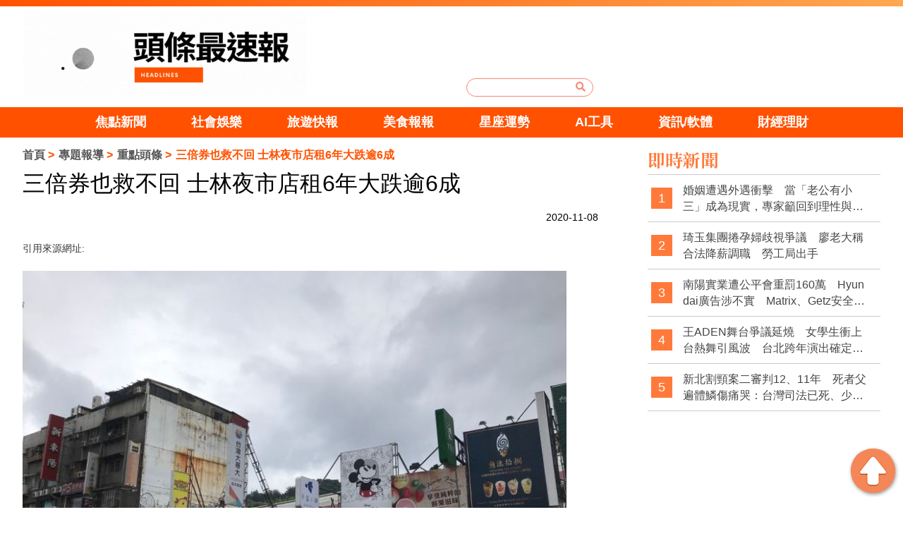

--- FILE ---
content_type: text/html; charset=utf-8
request_url: https://104web.tw/news-1778.html
body_size: 8377
content:
<!doctype html>
<!--[if IE 8 ]><html dir="ltr" lang="zh-TW" class="ie8"><![endif]-->
<!--[if IE 9 ]><html dir="ltr" lang="zh-TW" class="ie9"><![endif]-->
<!--[if (gt IE 9)|!(IE)]><!-->
<html dir="ltr" lang="zh-TW">
<!--<![endif]-->
<head>
<!-- Global site tag (gtag.js) - Google Analytics -->
<script async src="https://www.googletagmanager.com/gtag/js?id=G-FQJB9GEC9K"></script>
<script>
  window.dataLayer = window.dataLayer || [];
  function gtag(){dataLayer.push(arguments);}
  gtag("js", new Date());

  gtag("config", "G-FQJB9GEC9K");
</script>

<!-- Global site tag (gtag.js) - Google Analytics -->
<script async src="https://www.googletagmanager.com/gtag/js?id=G-W1VGSF5RXV"></script>
<script>
  window.dataLayer = window.dataLayer || [];
  function gtag(){dataLayer.push(arguments);}
  gtag("js", new Date());

  gtag("config", "G-W1VGSF5RXV");
</script>
<!--[if lt IE 9]>
<script src="/js/html5.js"></script>
<![endif]-->
<meta charset="UTF-8" />
<meta name="viewport" content="width=device-width, initial-scale=1.0">
<title>三倍券也救不回 士林夜市店租6年大跌逾6成</title>
<meta name="keywords" content="三倍券也救不回 士林夜市店租6年大跌逾6成" />
<meta name="description" content="士林夜市店租節節敗退，6年租金比腰斬還慘，跌至連4成都不到。根據內政部實價網最新揭露資訊，8月，北市知名觀光熱點士林夜市、文林路上揭露一筆租金，月租近15.33萬元，每月每坪僅3500元出頭，進一步查詢同樣門牌區間坪數相當的歷年店租，最熱鬧時月租可達39萬元，每坪逾9千元，目前租金跌至連高峰期的4成都不到。" />
<meta property="og:type" content="website" />
<meta property="og:title" content="三倍券也救不回 士林夜市店租6年大跌逾6成" />
<meta property="og:description" content="士林夜市店租節節敗退，6年租金比腰斬還慘，跌至連4成都不到。根據內政部實價網最新揭露資訊，8月，北市知名觀光熱點士林夜市、文林路上揭露一筆租金，月租近15.33萬元，每月每坪僅3500元出頭，進一步查詢同樣門牌區間坪數相當的歷年店租，最熱鬧時月租可達39萬元，每坪逾9千元，目前租金跌至連高峰期的4成都不到。" />
<meta property="og:image" content="https://104web.tw/userfiles/images/20201106085908458.JPG" />
<meta name="robots" content="INDEX, FOLLOW" />
<link href="/css/animate.css" rel="stylesheet">
<link href="/css/fontawesome-all.css" rel="stylesheet">
<link href="/css/01/main.css" rel="stylesheet">
<link href="/css/01/layout.css" rel="stylesheet">
<link href="/css/01/news.css" rel="stylesheet">
<script src="/jquery/jquery-1.10.js"></script>
<script>
	if('' != ''){
		alert('');
		if('N' == 'Y'){
			history.back();
		}
	}
	if('' != ''){
		location.href = '';
	}
</script>
</head>
<body>

<div id="fb-root"></div>
<script>(function(d, s, id) {
var js, fjs = d.getElementsByTagName(s)[0];
if (d.getElementById(id)) return;
js = d.createElement(s); js.id = id;
js.src = 'https://connect.facebook.net/zh_TW/sdk.js#xfbml=1&version=v3.2&appId=169343630343426';
fjs.parentNode.insertBefore(js, fjs);
}(document, 'script', 'facebook-jssdk'));</script>
<div class="webBox" style="margin: 0; padding: 0; border: 0; width: 100%;">


<h1 class="pageh1"></h1>
<div class="wrapper">
    <!--[if lt IE 9]>
<link rel="stylesheet" href="/css/noie.css">
<div id="no-ie"><div><p>很抱歉，目前本站瀏覽不支援IE9以下的瀏覽器，若看見版面跑掉，純屬正常狀況。建議您改用 <a href="https://www.google.com.tw/chrome/browser/desktop/index.html" target="_blank">Google Chrome</a>或<a href="https://www.mozilla.org/zh-TW/firefox/new/" target="_blank">Firefox</a> 以取得最佳、最快的瀏覽效果！</p></div></div>
<![endif]-->
<header>
	
	<div id="logoBox">
		<div class="workframe col">
			<!--
			<div class="col col-3" id="external">
				<font><a href="" target="_blank" title="fb"><img src="" /></a></font>
				<font style='display:none;'><a href="" target="_blank" title="youtube"><img src="/userfiles/images/20181204084843737.png" /></a></font>
				<font style='display:none;'><a href="" target="_blank" title="ig"><img src="/userfiles/images/20181204084844222.png" /></a></font>
			</div>
			-->
			<div class="col col-3" id="cis"><h2><a class="photo" href="/" title="頭條最速爆" style="background-image:url(/userfiles/images/20230524075200368.gif);"><img src="/images/01/main/img-logoBg.png" alt="頭條最速爆" /></a></h2></div>
			<div class="col col-3" id="search">
				<form id="hSearch" name="hSearch" method="get" action="searchItem.php">
					<input type="text" name="kw" value="" />
					<input type="hidden" id="pageid" date-action="pagedown" name="p" value="1" />
					<a id="goSearch" href="javascript:void(0);" title="送出"><i class="fas fa-search"></i></a>
				</form>
			</div>
		</div>
	</div>
	<div id="main-menu">
		<nav class="">
			<ul class="pc">
				
				<li>
					<p><a href="/news1.html" title="焦點新聞">焦點新聞</a></p>
					<div class="menu_body"></div>
				</li>
				
				<li>
					<p><a href="/news2.html" title="社會娛樂">社會娛樂</a></p>
					<div class="menu_body"></div>
				</li>
				
				<li>
					<p><a href="/news5.html" title="旅遊快報">旅遊快報</a></p>
					<div class="menu_body"></div>
				</li>
				
				<li>
					<p><a href="/news6.html" title="美食報報">美食報報</a></p>
					<div class="menu_body"></div>
				</li>
				
				<li>
					<p><a href="/news4.html" title="星座運勢">星座運勢</a></p>
					<div class="menu_body"></div>
				</li>
				
				<li>
					<p><a href="/news13.html" title="AI工具">AI工具</a></p>
					<div class="menu_body"></div>
				</li>
				
				<li>
					<p><a href="/news14.html" title="資訊/軟體">資訊/軟體</a></p>
					<div class="menu_body"></div>
				</li>
				
				<li>
					<p><a href="/news8.html" title="財經理財">財經理財</a></p>
					<div class="menu_body"></div>
				</li>
				
			</ul>
		</nav>
	</div>
</header>
<div id="idleBox" style="display: none;">
	<div id="idleInfo">
		<span id="backT">600</span>
		<p class="top">您已經閒置10分鐘了，為您推薦其他文章！或點擊空白處回到網頁</p>
		<h4 class="titbox">精選文章</h4>
		<ul class="news col">
			
			<li class="col col-4">
				<a class="photo" href="/news-5222.html" style="background-image: url(/userfiles/images/20190919100607174.png);" title="婚姻遭遇外遇衝擊　當「老公有小三」成為現實，專家籲回到理性與制度思考"><img src="/images/01/index/img-newsListBg.png" alt="婚姻遭遇外遇衝擊　當「老公有小三」成為現實，專家籲回到理性與制度思考" /></a>
				<p class="text-clamp"><a href="/news-5222.html" title="婚姻遭遇外遇衝擊　當「老公有小三」成為現實，專家籲回到理性與制度思考">婚姻遭遇外遇衝擊　當「老公有小三」成為現實，專家籲回到理性與制度思考</a></p>
			</li>
			
			<li class="col col-4">
				<a class="photo" href="/news-5221.html" style="background-image: url(/userfiles/images/20251224101603443.jpg);" title="琦玉集團捲孕婦歧視爭議　廖老大稱合法降薪調職　勞工局出手"><img src="/images/01/index/img-newsListBg.png" alt="琦玉集團捲孕婦歧視爭議　廖老大稱合法降薪調職　勞工局出手" /></a>
				<p class="text-clamp"><a href="/news-5221.html" title="琦玉集團捲孕婦歧視爭議　廖老大稱合法降薪調職　勞工局出手">琦玉集團捲孕婦歧視爭議　廖老大稱合法降薪調職　勞工局出手</a></p>
			</li>
			
			<li class="col col-4">
				<a class="photo" href="/news-5220.html" style="background-image: url(/userfiles/images/20251224101103268.jpg);" title="南陽實業遭公平會重罰160萬　Hyundai廣告涉不實　Matrix、Getz安全評價惹議"><img src="/images/01/index/img-newsListBg.png" alt="南陽實業遭公平會重罰160萬　Hyundai廣告涉不實　Matrix、Getz安全評價惹議" /></a>
				<p class="text-clamp"><a href="/news-5220.html" title="南陽實業遭公平會重罰160萬　Hyundai廣告涉不實　Matrix、Getz安全評價惹議">南陽實業遭公平會重罰160萬　Hyundai廣告涉不實　Matrix、Getz安全評價惹議</a></p>
			</li>
			
			<li class="col col-4"><a class="photo" href="/" style="background-image: url(/userfiles/images/20190924104835104.jpg);" target="_blank"><img src="/images/01/index/img-newsListBg.png" /></a></li>
		</ul>
		<p class="advB"><a href="/" target="_blank"><img src="/userfiles/images/20190924102321390.jpg" /></a></p>
	</div>
	<div id="idleBg"></div>
</div>
<script src="/scripts/trans4/tw_cn.js"></script>


<script>
$(function(){
	$(window).scroll(function(){
	 	if($(document).scrollTop() > 10){
	 		$('header').addClass('fixed',300);
	 	}else{
	 		$('header').removeClass('fixed',300);
	 	}
	 	
	 });
	});
	$(function () {
    var slickInitialized = false; // 追蹤 Slick 是否已初始化

    function checkWindowSize() {
        if ($(window).width() < 960) {
            if (!slickInitialized) {
                $('.pc').slick({
                    slidesToShow: 4,
                    slidesToScroll: 1,
                    autoplay: false,
					 infinite: false,
                    autoplaySpeed: 2000,
                });
                slickInitialized = true; // 標記 Slick 已初始化
            }
        } else {
            if (slickInitialized) {
                $('.pc').slick('unslick'); // 移除 Slick
                slickInitialized = false; // 標記 Slick 未初始化
            }
        }
    }

    // 檢查視窗大小並綁定事件
    checkWindowSize();
    $(window).resize(function () {
        checkWindowSize();
    });
});


	
	
</script>
	<!-- <div id="sub-banner"><a href="javascript:void(0);" title="<?# Title
            ?>"><img src="/userfiles/images/20190924022551270.jpg" alt="<?#
                        DanDesc ?>" /></a></div> -->
	<div class="workframe col">
		<div id="content-wrapper">
			<div class="waylink">
				<ol>
					<li><a title="首頁" href="/">首頁</a></li>
					<li><a title="專題報導" href="/news.html">專題報導</a></li>
					<li><a title="重點頭條" href="/news1.html">重點頭條</a></li>
					<li>三倍券也救不回 士林夜市店租6年大跌逾6成</li>
				</ol>
			</div>
			<div class="content-main">
				<h2 class="mainTit">三倍券也救不回 士林夜市店租6年大跌逾6成</h2>
				<div class="topBar">
					<div class="fb-like" data-href="104web.tw/news-1778.html" data-layout="button_count" data-action="like" data-size="small" data-show-faces="false" data-share="false"></div>
					<div class="date">2020-11-08</div>
				</div>
				<p>引用來源網址:<a href="" target="_blank"></a></p>
				<article><img alt="" src="/userfiles/images/20201106085908458.JPG" /><br />
圖/記者徐義平攝<br />
<br />
<span style="color:#000000;"><span style="font-size:18px;">士林夜市店租節節敗退，6年租金比腰斬還慘，跌至連4成都不到。根據內政部實價網最新揭露資訊，8月，北市知名觀光熱點士林夜市、文林路上揭露一筆租金，月租近15.33萬元，每月每坪僅3500元出頭，進一步查詢同樣門牌區間坪數相當的歷年店租，最熱鬧時月租可達39萬元，每坪逾9千元，目前租金跌至連高峰期的4成都不到。<br />
<br />
根據最新實價資訊，8月，北市文林路60至91號門牌區間，揭露一筆最新透天店面租金實價，該透店是1960年7月興建完成、屋齡約60年，月租為15萬3253元，坪數約43.56坪，拆算每月每坪租金約3518元。<br />
<br />
進一步觀察相同門牌區間透店，在去年11月時，同樣是1960年7月興建完成的透天，揭露月租金為20萬元、坪數約43.27坪，拆算每月每坪租金約4622元，對照今年最新揭露租金，其時已經一口氣跌掉近24%，將近1/4的租金。<br />
<br />
若再查詢士林夜市最熱鬧時期同樣門牌區段的透天，同樣1960年7月興建完成，在2014年11月揭露月租金為39萬元、坪數約43.27坪，拆算每月每坪約9013元，若與今年最新月租實價相比，今年租金水平已經跌至該夜市最高峰時期的4成都不到。<br />
<br />
瑞普萊坊市場研究暨顧問部總監黃舒衛表示，中客不來、疫情鎖國，兩波打擊讓最具觀光意象的士林夜市失去往日榮光，目前文林路店面空置率超過三成，而改建後的士林市場租用率不到一半，原來賣小吃、特產、紀念品的攤位全撤，地下美食街不再出現大排長龍、人滿為患的景況，連最熱門、租用面積最大的忠誠號蚵仔煎都退出商場，只留周遭的街邊店營業。<br />
<br />
黃舒衛分析，雖然國內在6月就解封，還加碼三倍券、旅遊補助等措施，但對於北市、以觀光客為主力客層的商圈，受惠有限，如果再加上居高不下的店租成本，商家勢必不再苦撐，預期在年底前還會持續倒店。現在出現租金鬆動的案例，如果能降低其他房東的其他，適度調整租金，避免零合賽局的發生，還能維繫商圈共榮。<br />
<br />
信義房屋不動產企研室專案經理曾敬德表示，受國際旅客銳減衝擊，店面和飯店是房地產中吹冷風的產品，對於店家來說若撐不過去就退出，店面空置多後租金也難免修正，目前還很難預測明年能否復甦。</span></span><br />
<br />
<br />
<br />
<br />
<br />
<br />
<span style="font-size:18px;"><span style="color:#000000;">延伸閱讀-&gt;</span><a href="https://104web.tw/news-1776.html" target="_blank"><span style="color:#660099;">彰化大村關懷禮金通過了！ 鄉民過年可領2000元振興禮金</span></a></span><br />
<br />
<span style="font-size:18px;"><a href="https://www.facebook.com/%E9%A0%AD%E6%A2%9D%E6%9C%80%E9%80%9F%E5%A0%B1-102583371340174/?modal=admin_todo_tour" target="_blank"><span style="color:#ff0000;">更多最新新聞、資訊都在頭條官方粉絲團唷！</span></a></span></article>
				<div class="advBox box"><a href="/" title="" target="_blank"><img src="/userfiles/images/20190924102321390.jpg" alt=""></a></div>
				<div id="tagBox" class="box">
					
				</div>
			</div>
			<div class="advBox box">
				<script async src="https://pagead2.googlesyndication.com/pagead/js/adsbygoogle.js"></script>
				<!-- 橫幅廣告 -->
				<ins class="adsbygoogle"
				     style="display:block"
				     data-ad-client="ca-pub-6918450482808976"
				     data-ad-slot="4530934810"
				     data-ad-format="auto"
				     data-full-width-responsive="true"></ins>
				<script>
				     (adsbygoogle = window.adsbygoogle || []).push({});
				</script>
				<!--a href="/" title="" target="_blank"><img src="/userfiles/images/20190924104835104.jpg" alt="" /></a>
				<a class="mBox" href="" title="" target="_blank" style='display:none;'><img src="/userfiles/images/20190919100607174.png" alt="" /></a-->
			</div>
			<div class="otherBox mBox">
	<h4>你可能會想知道</h4>
	<ul class="col">
		
		<li class="col col-3">
			<a class="photo" href="/news-3416.html" style="background-image: url(/userfiles/images/20240708040234335.jpg);" title="蔡依林《Ugly Beauty巡迴演唱會》常州場 熱情演出展現敬業態度"><img src="/images/01/index/img-videoBg.png" alt="蔡依林《Ugly Beauty巡迴演唱會》常州場 熱情演出展現敬業態度" /></a>
			<p class="text-clamp"><a href="/news-3416.html" title="蔡依林《Ugly Beauty巡迴演唱會》常州場 熱情演出展現敬業態度">蔡依林《Ugly Beauty巡迴演唱會》常州場 熱情演出展現敬業態度</a></p>
		</li>
		
		<li class="col col-3">
			<a class="photo" href="/news-1342.html" style="background-image: url(/userfiles/images/20200421010351664.png);" title="中國遭受全世界撻伐！德國也參戰要中國給個交代"><img src="/images/01/index/img-videoBg.png" alt="中國遭受全世界撻伐！德國也參戰要中國給個交代" /></a>
			<p class="text-clamp"><a href="/news-1342.html" title="中國遭受全世界撻伐！德國也參戰要中國給個交代">中國遭受全世界撻伐！德國也參戰要中國給個交代</a></p>
		</li>
		
		<li class="col col-3">
			<a class="photo" href="/news-2338.html" style="background-image: url(/userfiles/images/20211201073847271.jpg);" title="2021-十二月星座運勢-下"><img src="/images/01/index/img-videoBg.png" alt="2021-十二月星座運勢-下" /></a>
			<p class="text-clamp"><a href="/news-2338.html" title="2021-十二月星座運勢-下">2021-十二月星座運勢-下</a></p>
		</li>
		
		<li class="col col-3">
			<a class="photo" href="/news-4665.html" style="background-image: url(/userfiles/images/20250206102747569.jpg);" title="台鐵票價即將調漲！平均調幅26.8%，最快上半年上路"><img src="/images/01/index/img-videoBg.png" alt="台鐵票價即將調漲！平均調幅26.8%，最快上半年上路" /></a>
			<p class="text-clamp"><a href="/news-4665.html" title="台鐵票價即將調漲！平均調幅26.8%，最快上半年上路">台鐵票價即將調漲！平均調幅26.8%，最快上半年上路</a></p>
		</li>
		
		<li class="col col-3">
			<a class="photo" href="/news-1603.html" style="background-image: url(/userfiles/images/20200716141238111.JPG);" title="三倍券有摺痕汙損會被拒收？ 當心錯誤資訊！"><img src="/images/01/index/img-videoBg.png" alt="三倍券有摺痕汙損會被拒收？ 當心錯誤資訊！" /></a>
			<p class="text-clamp"><a href="/news-1603.html" title="三倍券有摺痕汙損會被拒收？ 當心錯誤資訊！">三倍券有摺痕汙損會被拒收？ 當心錯誤資訊！</a></p>
		</li>
		
		<li class="col col-3">
			<a class="photo" href="/news-1107.html" style="background-image: url(/userfiles/images/20200214101659346.JPG);" title="嘉義「08烤鶴了！」店家招牌菜「蜀山麻辣水煮魚」令人口水直流"><img src="/images/01/index/img-videoBg.png" alt="嘉義「08烤鶴了！」店家招牌菜「蜀山麻辣水煮魚」令人口水直流" /></a>
			<p class="text-clamp"><a href="/news-1107.html" title="嘉義「08烤鶴了！」店家招牌菜「蜀山麻辣水煮魚」令人口水直流">嘉義「08烤鶴了！」店家招牌菜「蜀山麻辣水煮魚」令人口水直流</a></p>
		</li>
		
	</ul>
</div>
<div class="otherBox mBox">
	<h4>精選推薦</h4>
	<ul class="col">
		
		<li class="col col-3">
			<a class="photo" href="/news-1506.html" style="background-image: url(/userfiles/images/20200609011029939.png);" title="北市振興券加碼要綁定敬老悠遊卡，副市長坦言七月前要說服所有長者"><img src="/images/01/index/img-videoBg.png" alt="北市振興券加碼要綁定敬老悠遊卡，副市長坦言七月前要說服所有長者" /></a>
			<p class="text-clamp"><a href="/news-1506.html" title="北市振興券加碼要綁定敬老悠遊卡，副市長坦言七月前要說服所有長者">北市振興券加碼要綁定敬老悠遊卡，副市長坦言七月前要說服所有長者</a></p>
		</li>
		
		<li class="col col-3">
			<a class="photo" href="/news-4886.html" style="background-image: url(/userfiles/images/20250910155353862.png);" title="蘋果iPhone 17一出 舊機Trade in全面跳水！蘋果iPhone 15一天掉價5千！"><img src="/images/01/index/img-videoBg.png" alt="蘋果iPhone 17一出 舊機Trade in全面跳水！蘋果iPhone 15一天掉價5千！" /></a>
			<p class="text-clamp"><a href="/news-4886.html" title="蘋果iPhone 17一出 舊機Trade in全面跳水！蘋果iPhone 15一天掉價5千！">蘋果iPhone 17一出 舊機Trade in全面跳水！蘋果iPhone 15一天掉價5千！</a></p>
		</li>
		
		<li class="col col-3">
			<a class="photo" href="/news-2900.html" style="background-image: url(/userfiles/images/20230213054853430.jpg);" title="冷氣團強勢來襲！午後鋒面通過，晴朗天氣即將結束"><img src="/images/01/index/img-videoBg.png" alt="冷氣團強勢來襲！午後鋒面通過，晴朗天氣即將結束" /></a>
			<p class="text-clamp"><a href="/news-2900.html" title="冷氣團強勢來襲！午後鋒面通過，晴朗天氣即將結束">冷氣團強勢來襲！午後鋒面通過，晴朗天氣即將結束</a></p>
		</li>
		
		<li class="col col-3">
			<a class="photo" href="/news-4268.html" style="background-image: url(/userfiles/images/20240923103812357.jpg);" title="布魯克林貝克漢夫婦為愛犬染色挨批 動保團體譴責：或構成動物虐待"><img src="/images/01/index/img-videoBg.png" alt="布魯克林貝克漢夫婦為愛犬染色挨批 動保團體譴責：或構成動物虐待" /></a>
			<p class="text-clamp"><a href="/news-4268.html" title="布魯克林貝克漢夫婦為愛犬染色挨批 動保團體譴責：或構成動物虐待">布魯克林貝克漢夫婦為愛犬染色挨批 動保團體譴責：或構成動物虐待</a></p>
		</li>
		
		<li class="col col-3">
			<a class="photo" href="/news-4395.html" style="background-image: url(/userfiles/images/20190919100607174.png);" title="MLB／道奇等了36年終於封王遊行 大谷翔平後天在洛杉磯瘋狂慶功"><img src="/images/01/index/img-videoBg.png" alt="MLB／道奇等了36年終於封王遊行 大谷翔平後天在洛杉磯瘋狂慶功" /></a>
			<p class="text-clamp"><a href="/news-4395.html" title="MLB／道奇等了36年終於封王遊行 大谷翔平後天在洛杉磯瘋狂慶功">MLB／道奇等了36年終於封王遊行 大谷翔平後天在洛杉磯瘋狂慶功</a></p>
		</li>
		
		<li class="col col-3">
			<a class="photo" href="/news-225.html" style="background-image: url(/userfiles/images/20191005004634356.JPG);" title="秋天必追「台版掃帚草」！台中３大熱門賞花景點限時雙十連假"><img src="/images/01/index/img-videoBg.png" alt="秋天必追「台版掃帚草」！台中３大熱門賞花景點限時雙十連假" /></a>
			<p class="text-clamp"><a href="/news-225.html" title="秋天必追「台版掃帚草」！台中３大熱門賞花景點限時雙十連假">秋天必追「台版掃帚草」！台中３大熱門賞花景點限時雙十連假</a></p>
		</li>
		
	</ul>
</div>
			<div class="fb-comments" data-href="104web.tw/news-1778.html" data-width="760" data-numposts="5"></div>
		</div>
		<div id="sideNav">
	<div id="sideNew" class="articles">
		<h4 class="titBox">即時新聞</h4>
		<ul>
			
			<li><font class="notxt">1</font><font><a class="text-clamp" href="/news-5222.html" title="婚姻遭遇外遇衝擊　當「老公有小三」成為現實，專家籲回到理性與制度思考">婚姻遭遇外遇衝擊　當「老公有小三」成為現實，專家籲回到理性與制度思考</a></font></li>
			
			<li><font class="notxt">2</font><font><a class="text-clamp" href="/news-5221.html" title="琦玉集團捲孕婦歧視爭議　廖老大稱合法降薪調職　勞工局出手">琦玉集團捲孕婦歧視爭議　廖老大稱合法降薪調職　勞工局出手</a></font></li>
			
			<li><font class="notxt">3</font><font><a class="text-clamp" href="/news-5220.html" title="南陽實業遭公平會重罰160萬　Hyundai廣告涉不實　Matrix、Getz安全評價惹議">南陽實業遭公平會重罰160萬　Hyundai廣告涉不實　Matrix、Getz安全評價惹議</a></font></li>
			
			<li><font class="notxt">4</font><font><a class="text-clamp" href="/news-5219.html" title="王ADEN舞台爭議延燒　女學生衝上台熱舞引風波　台北跨年演出確定被砍">王ADEN舞台爭議延燒　女學生衝上台熱舞引風波　台北跨年演出確定被砍</a></font></li>
			
			<li><font class="notxt">5</font><font><a class="text-clamp" href="/news-5218.html" title="新北割頸案二審判12、11年　死者父遍體鱗傷痛哭：台灣司法已死、少事法是惡法">新北割頸案二審判12、11年　死者父遍體鱗傷痛哭：台灣司法已死、少事法是惡法</a></font></li>
			
		</ul>
	</div>
	<div class="sideAdv">
	<script async src="https://pagead2.googlesyndication.com/pagead/js/adsbygoogle.js"></script>
		<!-- 方形廣告 -->
		<ins class="adsbygoogle"
		     style="display:block"
		     data-ad-client="ca-pub-6918450482808976"
		     data-ad-slot="4516592565"
		     data-ad-format="auto"
		     data-full-width-responsive="true"></ins>
		<script>
		     (adsbygoogle = window.adsbygoogle || []).push({});
		</script>
	</div>
	<!--div class="sideAdv"><a href="/" title="" target="_blank"><img src="/userfiles/images/20190924104835104.jpg" alt="" /></a></div>
	
	<div class="sideAdv" style='display:none;'><a href="" title="" target="_blank"><img src="/userfiles/images/20190919100607174.png" alt="" /></a></div-->
	<div id="sideSear">
		<a href="https://www.loveaq.com.tw/" target="_blank" style="padding-bottom: 10px;display: block;"><img src="/images/01/sider-01-add.jpg" alt="戀愛諮詢網"</a>
		<a href="https://www.marry119.com.tw/" target="_blank"><img src="/images/01/sider-02-add.jpg" alt="婚姻急救站"</a>
	</div>
	<div id="sideSear">
		<h4 class="titBox">熱門搜尋</h4>
		<div class="hotsearchJ">
			
			<div class="ithotem"><a href="javascript:void(0);" title="黃仁勳" data-type="search" data-id="64">黃仁勳</a></div>
			
			<div class="ithotem"><a href="javascript:void(0);" title="毛小孩" data-type="search" data-id="6">毛小孩</a></div>
			
			<div class="ithotem"><a href="javascript:void(0);" title="大谷翔平" data-type="search" data-id="65">大谷翔平</a></div>
			
			<div class="ithotem"><a href="javascript:void(0);" title="星座運勢" data-type="search" data-id="23">星座運勢</a></div>
			
			<div class="ithotem"><a href="javascript:void(0);" title="美食" data-type="search" data-id="8">美食</a></div>
			
			<div class="ithotem"><a href="javascript:void(0);" title="退休理財" data-type="search" data-id="41">退休理財</a></div>
			
			<div class="ithotem"><a href="javascript:void(0);" title="IG熱門打卡" data-type="search" data-id="46">IG熱門打卡</a></div>
			
			<div class="ithotem"><a href="javascript:void(0);" title="李多慧" data-type="search" data-id="51">李多慧</a></div>
			
			<div class="ithotem"><a href="javascript:void(0);" title="國道車禍" data-type="search" data-id="45">國道車禍</a></div>
			
			<div class="ithotem"><a href="javascript:void(0);" title="寺廟逃稅" data-type="search" data-id="67">寺廟逃稅</a></div>
			
			<div class="ithotem"><a href="javascript:void(0);" title="慣老闆" data-type="search" data-id="62">慣老闆</a></div>
			
			<div class="ithotem"><a href="javascript:void(0);" title="民宿偷拍" data-type="search" data-id="66">民宿偷拍</a></div>
			
			<div class="ithotem"><a href="javascript:void(0);" title="無經驗" data-type="search" data-id="63">無經驗</a></div>
			
			<div class="ithotem"><a href="javascript:void(0);" title="加薪潮" data-type="search" data-id="60">加薪潮</a></div>
			
			<div class="ithotem"><a href="javascript:void(0);" title="逃漏稅" data-type="search" data-id="61">逃漏稅</a></div>
			
		</p>
	</div>
    <div id="sideDoc">
    	<script async src="https://pagead2.googlesyndication.com/pagead/js/adsbygoogle.js"></script>
		<!-- 方形廣告 -->
		<ins class="adsbygoogle"
		     style="display:block"
		     data-ad-client="ca-pub-6918450482808976"
		     data-ad-slot="4516592565"
		     data-ad-format="auto"
		     data-full-width-responsive="true"></ins>
		<script>
		     (adsbygoogle = window.adsbygoogle || []).push({});
		</script>
		<!--p><a href="/contact.html"><img src="/userfiles/images/20190924122640274.jpg" /></a></p-->
	</div>
	<div class="sideAdv" style='display:none;'><a href="" title="" target="_blank"><img src="/userfiles/images/20190919100607174.png" alt="" /></a></div>
</div>
	</div>
    <a id="gotop" href="javascript:goTop();"><img src="/images/01/main/gotop.png" /></a>
<footer class="col">
	<div class="workframe col">
		<div id="footer-info" class="col col-2">
			<div id="cis">
				<a href="/">
					<img src="/userfiles/images/20190919100607174.png" alt="頭條最速爆" />
					<img src="/userfiles/images/20190919100607174.png" alt="頭條最速爆" />
				</a>
			</div>
			<div class="footerNav">
				<p class="cop">2019© Copyright All Rights Reserved</p>
			    <div class="foot"></div>
				<font><a href="mailto:yesgo1245@gmail.com" title="廣告合作">廣告合作</a></font>
				<font><a href="/article-policy.html" title="隱私權條款">隱私權條款</a></font>
			</div>
			<div style="text-align: center;margin: 0 5px;"><a href="//www.dmca.com/Protection/Status.aspx?ID=eb05d2b2-9842-42e0-a8d8-a01076303cf5" target="_blank" title="DMCA.com Protection Status" class="dmca-badge"> <img src="https://images.dmca.com/Badges/dmca_protected_1_120.png?ID=eb05d2b2-9842-42e0-a8d8-a01076303cf5" alt="DMCA.com Protection Status"></a></div>
		</div>
		<div id="footer-fb" class="col col-3"></div>
	</div>
	<script src="/jquery/jquery.marquee.min.js"></script>
	<script type="text/javascript">
	//<![CDATA[
	$(function() {
		$('#webSeo .seo').marquee({
			speed: 100000,
			gap: 50,
			delayBeforeStart: 0,
			direction: 'left',
			duplicated: true,
			pauseOnHover: true
			});
		});
	//]]>
	</script>
	<div id="webSeo"><div class="seo"></div></div>
	<div class="bottomInfo col">以上資料皆有出處，如有錯誤，本台不負任何法律責任。</div>
</footer>
<script src="/jquery/01/jquery-templates.js"></script>
</div>
</div>
<link rel="stylesheet" href="/jquery/fancybox-3.0/dist/jquery.fancybox.css">
<link rel="stylesheet" href="/css/01/bootstrap.css">
<script type="text/javascript" src="/jquery/01/bootstrap.min.js"></script>
<script type="text/javascript" src="/jquery/slick/slick.min.js"></script>
<script src="/jquery/fancybox-3.0/dist/jquery.fancybox.min.js"></script>
</body>
</html>

--- FILE ---
content_type: text/html; charset=utf-8
request_url: https://www.google.com/recaptcha/api2/aframe
body_size: 267
content:
<!DOCTYPE HTML><html><head><meta http-equiv="content-type" content="text/html; charset=UTF-8"></head><body><script nonce="r4c-Nxg53zDRsx3hBftCPQ">/** Anti-fraud and anti-abuse applications only. See google.com/recaptcha */ try{var clients={'sodar':'https://pagead2.googlesyndication.com/pagead/sodar?'};window.addEventListener("message",function(a){try{if(a.source===window.parent){var b=JSON.parse(a.data);var c=clients[b['id']];if(c){var d=document.createElement('img');d.src=c+b['params']+'&rc='+(localStorage.getItem("rc::a")?sessionStorage.getItem("rc::b"):"");window.document.body.appendChild(d);sessionStorage.setItem("rc::e",parseInt(sessionStorage.getItem("rc::e")||0)+1);localStorage.setItem("rc::h",'1769067252263');}}}catch(b){}});window.parent.postMessage("_grecaptcha_ready", "*");}catch(b){}</script></body></html>